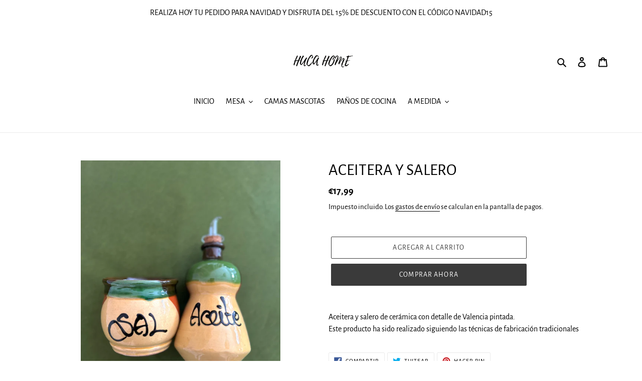

--- FILE ---
content_type: text/javascript; charset=utf-8
request_url: https://hucahome.com/products/aceitera-y-salero.js
body_size: -110
content:
{"id":9234237456720,"title":"ACEITERA Y SALERO","handle":"aceitera-y-salero","description":"\u003cp\u003e\u003cspan\u003eAceitera y salero de cerámica con detalle de Valencia pintada.\u003c\/span\u003e\u003cbr\u003e\u003cspan\u003eEste producto ha sido realizado siguiendo las técnicas de fabricación tradicionales \u003c\/span\u003e\u003c\/p\u003e","published_at":"2024-05-06T16:55:26+02:00","created_at":"2024-05-06T16:55:26+02:00","vendor":"Huca Home","type":"","tags":[],"price":1799,"price_min":1799,"price_max":1799,"available":true,"price_varies":false,"compare_at_price":null,"compare_at_price_min":0,"compare_at_price_max":0,"compare_at_price_varies":false,"variants":[{"id":48630003335504,"title":"Default Title","option1":"Default Title","option2":null,"option3":null,"sku":"","requires_shipping":true,"taxable":true,"featured_image":null,"available":true,"name":"ACEITERA Y SALERO","public_title":null,"options":["Default Title"],"price":1799,"weight":0,"compare_at_price":null,"inventory_management":"shopify","barcode":"","requires_selling_plan":false,"selling_plan_allocations":[]}],"images":["\/\/cdn.shopify.com\/s\/files\/1\/0568\/9304\/6934\/files\/image_123650291_2.jpg?v=1715007330"],"featured_image":"\/\/cdn.shopify.com\/s\/files\/1\/0568\/9304\/6934\/files\/image_123650291_2.jpg?v=1715007330","options":[{"name":"Title","position":1,"values":["Default Title"]}],"url":"\/products\/aceitera-y-salero","media":[{"alt":null,"id":46764384190800,"position":1,"preview_image":{"aspect_ratio":0.75,"height":4032,"width":3024,"src":"https:\/\/cdn.shopify.com\/s\/files\/1\/0568\/9304\/6934\/files\/image_123650291_2.jpg?v=1715007330"},"aspect_ratio":0.75,"height":4032,"media_type":"image","src":"https:\/\/cdn.shopify.com\/s\/files\/1\/0568\/9304\/6934\/files\/image_123650291_2.jpg?v=1715007330","width":3024}],"requires_selling_plan":false,"selling_plan_groups":[]}